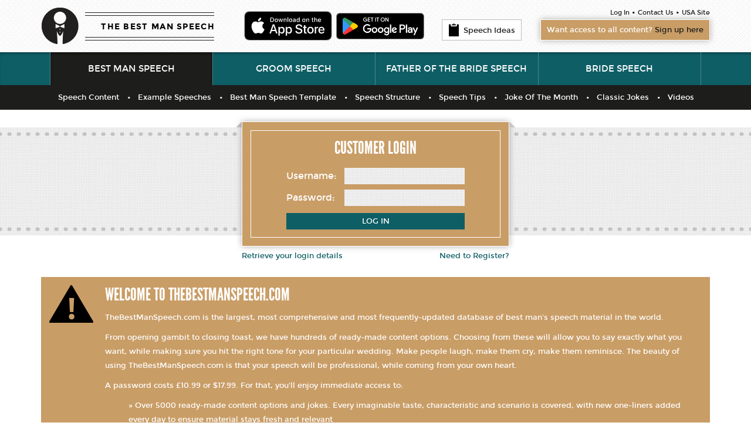

--- FILE ---
content_type: text/html;charset=UTF-8
request_url: https://www.thebestmanspeech.com/SpeechesDisplay.cfm?ExampleID=63&CatID=5
body_size: 4365
content:


<!DOCTYPE html>
<html xmlns="http://www.w3.org/1999/xhtml">
<head><script type="text/javascript" src="/cf_scripts/scripts/cfform.js"></script>
<script type="text/javascript" src="/cf_scripts/scripts/masks.js"></script>

<meta http-equiv="Content-Type" content="text/html; charset=utf-8" />

<meta name="viewport" content="width=device-width, initial-scale=1, maximum-scale=1">

<!-- Meta data spersific to this page -->
<meta name="description" content="Log in page for best man speeches">
<meta name="keywords" content="best man speeches,bestman speeches,example best man speeches,example bestman speeches,example wedding speeches,best man speech lines,bestman speech lines,best man speech toasts,best man speech jokes,best man speech gags,humerous best man speeches,funny best man speeches,">
<title>Log in to view best man speeches</title>
<!-- Meta data End -->

<link rel="stylesheet" href="/css/bootstrap.min.css">
<link rel="StyleSheet" type="text/css" href="/css/style.css">

<script type="text/javascript" src="https://ajax.googleapis.com/ajax/libs/jquery/1.10.2/jquery.min.js"></script>
<script type="text/javascript" src="/js/bootstrap.min.js"></script>
<script type="text/javascript" src="/js/script.js"></script>

<!--[if lt IE 9]>
	<script src="/js/respond.min.js"></script>
	<script src="/js/html5shiv.js"></script>
	
	<link rel="StyleSheet" type="text/css" href="/css/ie.css">
<![endif]-->

<!-- google analytics code -->
<script type="text/javascript">
  var _gaq = _gaq || [];
  _gaq.push(['_setAccount', 'UA-2620081-2']);
  _gaq.push(['_trackPageview']);

  (function() {
	var ga = document.createElement('script'); ga.type = 'text/javascript'; ga.async = true;
	ga.src = ('https:' == document.location.protocol ? 'https://ssl' : 'http://www') + '.google-analytics.com/ga.js';
	var s = document.getElementsByTagName('script')[0]; s.parentNode.insertBefore(ga, s);
  })();

</script>


<script type="text/javascript">/* <![CDATA[ */
	if (window.ColdFusion) ColdFusion.required['UserLogin']=true;
/* ]]> */</script>

<script type="text/javascript">/* <![CDATA[ */
	if (window.ColdFusion) ColdFusion.required['UserPassword']=true;
/* ]]> */</script>
<script type="text/javascript">
<!--
    _CF_checkLoginForm = function(_CF_this)
    {
        //reset on submit
        _CF_error_exists = false;
        _CF_error_messages = new Array();
        _CF_error_fields = new Object();
        _CF_FirstErrorField = null;

        //form element UserLogin required check
        if( !_CF_hasValue(_CF_this['UserLogin'], "TEXT", false ) )
        {
            _CF_onError(_CF_this, "UserLogin", _CF_this['UserLogin'].value, "You must enter a Username.");
            _CF_error_exists = true;
        }

        //form element UserPassword required check
        if( !_CF_hasValue(_CF_this['UserPassword'], "TEXT", false ) )
        {
            _CF_onError(_CF_this, "UserPassword", _CF_this['UserPassword'].value, "You must enter a Password.");
            _CF_error_exists = true;
        }


        //display error messages and return success
        if( _CF_error_exists )
        {
            if( _CF_error_messages.length > 0 )
            {
                // show alert() message
                _CF_onErrorAlert(_CF_error_messages);
                // set focus to first form error, if the field supports js focus().
                if( _CF_this[_CF_FirstErrorField].type == "text" )
                { _CF_this[_CF_FirstErrorField].focus(); }

            }
            return false;
        }else {
            return true;
        }
    }
//-->
</script>
</head>

<body class="login">
    <div class="wrapper">
    
    	<header>
         	
           <div id="brand">
                <div class="container">
                    <div class="row">
                    	<div class="col-md-7 col-sm-6">
                        	<div class="logo">
                        		<a href="https://www.thebestmanspeech.com">THE BEST MAN SPEECH</a>
                            </div><!-- logo -->
                             <div class="quick-find" style="overflow: hidden;"> 
<a href="https://apps.apple.com/gb/app/wedding-speech-builder/id6480063969" target="_blank" style="display:inline-block; width:150px; height:50px; background:url('https://developer.apple.com/assets/elements/badges/download-on-the-app-store.svg') no-repeat center center; background-size:contain; float:left; margin-bottom: 5px;"></a> 
<a href="https://play.google.com/store/apps/details?id=com.datacollege.wedding_speech_builder" target="_blank" style="display:inline-block; width:150px; height:50px; background:url('https://www.thebestmanspeech.com/img/google-play-badgegif4.gif') no-repeat center center; background-size:contain; float:right; margin-bottom: 5px;"></a>

							</div>
                        </div><!-- col-md-7 -->
                        <div class="col-md-5 col-sm-6">
                        	<a href="/Material.cfm" class="clipboard-bt"><span class="clipboard-ico"></span>Speech Ideas</a>
                            <div class="header-nav">
                            	<nav id="brandNav">
									<a href="/process/GenLoginForm.cfm">Log In</a> &bull; <a href="/Contact.cfm">Contact Us</a> &bull; <a href="/usabestman/home.cfm">USA Site</a>
                                </nav>
                                <a href="/Worldpay.cfm" class="sign-up gold-box box">Want access to all content? <span>Sign up here</span></a>
                            </div><!-- header-nav -->
                        </div><!-- col-md-5 -->
                    </div> <!-- row -->
                </div><!-- container -->
            </div><!-- brand -->
            
            <!-- ================================================================
                                      Main Navigation START 
            ================================================================ -->
            <div id="navBar">
                <nav class="navbar navbar-default" role="navigation">
                    <div class="container">
                    
                        <div class="navbar-header">
                        	<div class="mobile-logo pull-left">
                        		<a href="https://www.thebestmanspeech.com">THE BEST MAN SPEECH</a>
                            </div><!-- logo -->
                            <button type="button" class="navbar-toggle" data-toggle="collapse" data-target="#bs-example-navbar-collapse-1">
                                <div class="toggle-bars">
                                    <span class="icon-bar"></span>
                                    <span class="icon-bar"></span>
                                    <span class="icon-bar"></span>
                                </div>
                                <span class="sr-only">Toggle navigation</span>
                            	<span class="menu-title">Menu</span>
                            </button>
                        </div>
                        
                        <div class="collapse navbar-collapse" id="bs-example-navbar-collapse-1">
                            <ul class="nav navbar-nav">
                                <li class="active dropdown">
                                	<a href="https://www.thebestmanspeech.com" class="dropdown-toggle" data-toggle="">Best Man Speech</a>
                                    <ul class="dropdown-menu" role="menu">
                                    	<li ><a href="/Material.cfm">Speech Content</a></li>
                                        <li ><a href="/Speeches.cfm">Example Speeches</a></li>
                                        <li ><a href="/Templates.cfm">Best Man Speech Template</a></li>
                                        <li ><a href="/Plan.cfm">Speech Structure</a></li>
                                        <li ><a href="/Advice.cfm">Speech Tips</a></li>
                                        <li ><a href="/Month.cfm?StartRow=1">Joke Of The Month</a></li>
                                        <li ><a href="/Classic.cfm?StartRow=1">Classic Jokes</a></li>
                                        <li ><a href="/VideoPlay.cfm">Videos</a></li>
                                    </ul>
                                </li>
                                
                                <li class="dropdown">
                                	<a href="https://www.weddingspeechbuilder.com/groom/speeches/groomspeech.cfm" class="dropdown-toggle" data-toggle="">Groom Speech</a>
                                    
                                </li>
                                
                                <li class="dropdown">
                                	<a href="https://www.weddingspeechbuilder.com/fatherofthebride/speeches/weddingspeech.cfm" class="dropdown-toggle" data-toggle="">Father of the Bride Speech</a>
                                    
                                </li>
                                
                                <li class="dropdown">
                                	<a href="https://www.weddingspeechbuilder.com/bride/speeches/bridespeech.cfm" class="dropdown-toggle" data-toggle="">Bride Speech</a>
                                    
                                </li>
                            </ul>
                        </div><!-- navbar-collapse -->
                    </div><!-- container -->
                </nav>
            </div> <!-- navBar -->


    	</header>
        
        
         <!-- ================================================================
                                      Page Content START
          ================================================================ -->
        <article>
        
        	<section class="page-intro linen-bk">
            	<div class="dots-tp">
                	<div class="dots-bm">
                        <div class="container">
                            <div class="row">
                                <div class="col-lg-12">
                                    <div class="flap-over login-box">
                                        <div class="gold-box box">
                                            <div class="inner-box">
                                                <h1 class="box-title">Customer Login</h1>
												<form name="LoginForm" id="LoginForm" action="/SpeechesDisplay.cfm" method="POST" onsubmit="return _CF_checkLoginForm(this)"> 
                                                    <p><label for="UserLogin">Username:</label> <input name="UserLogin" id="UserLogin"  type="text" maxlength="10"  class="linen-bk"  size="11"  /></p>
                                                    <p><label for="UserLogin">Password:</label> <input name="UserPassword" id="UserPassword"  type="text" maxlength="10"  class="linen-bk"  size="11"  /></p>
                                                    <button class="green-wide-bt" type="submit" value="submit">Log In</button>
                                                </form>

                                            </div><!-- inner-box -->
                                        </div> <!-- gold-box -->
                                        <a href="https://www.thebestmanspeech.com/process/ForgotForm.cfm" class="left">Retrieve your login details</a>
                                        <a href="/Worldpay.cfm" class="right">Need to Register?</a>
                                    </div><!--  flap-over -->
                                </div> <!-- col-lg-12 -->
                            </div><!-- row -->
                        </div><!-- container -->
                	</div><!--  dots-bm -->
                </div><!--  dots-tp -->
            </section><!-- page-intro -->
            
            <div class="container">
            	<div class="content">
                    <div class="row">
                    	<div class="col-md-12">
                        	<div class="warning gold-box">
                            	<div class="row">
                                    <div class="col-md-1 col-sm-2">
                                        <span class="warning-ico"></span>
                                    </div> <!-- col-sm-2 -->
                                    <div class="col-md-11 col-sm-10">
                                        <h2 class="warning-title">Welcome to TheBestManSpeech.com</h2>
                                        <p>TheBestManSpeech.com is the largest, most comprehensive and most frequently-updated database of best man's speech material in the world.</p>
                                        <p>From opening gambit to closing toast, we have hundreds of ready-made content options. Choosing from these will allow you to say exactly what you want, while making sure you hit the right tone for your particular wedding. Make people laugh, make them cry, make them reminisce. The beauty of using TheBestManSpeech.com is that your speech will be professional, while coming from your own heart.</p>
                                        <p>A password costs £10.99 or $17.99. For that, you'll enjoy immediate access to:</p>
										<ul>
										<li>Over 5000 ready-made content options and jokes. Every imaginable taste, characteristic and scenario is covered, with new one-liners added every day to ensure material stays fresh and relevant</li>
										<li>More than 100 full-length, professionally-written speeches</li>
										<li>27 speech templates to help you tie your material together with a theme</li>
										<li>A money-back satisfaction guarantee</li>
										</ul>
										<p><a href="/Worldpay.cfm" class="green-inline-bt">get a password</a></p>
                                	</div> <!-- col-sm-10 -->
                                </div><!-- row -->
                            </div> <!-- warning -->
                        </div><!-- col-md-12 -->
                    </div><!-- row -->
                </div> <!-- content -->
            </div><!-- container -->
            
         </article>
        <!-- ================================================================
                                      Page Content END
         ================================================================ -->
        
        
        <!-- ================================================================
                                      	Footer START
         ================================================================ --->
        <footer>
        				<div class="footer">
            	<p>&copy;2026 Copyright and Database Rights Owned by thebestmanspeech.com. | <a href="https://www.thebestmanspeech.com">Home</a> | <a href="/Contact.cfm">Contact Us</a> | <a href="/Content.cfm">About Us</a> | <a href="/StagOrganisers.cfm?CategoryID=1">Useful Links</a> | <a href="/Quotes.cfm">Testimonials</a> | <a href="/Sitemap.cfm">Sitemap</a></p>
            </div><!-- footer -->

        </footer>
        <!-- ================================================================
                                      	Footer END
         ================================================================ -->
        
    </div><!-- wrapper -->
</body>
</html>








--- FILE ---
content_type: text/css
request_url: https://www.thebestmanspeech.com/css/style.css
body_size: 9315
content:
/*---------------------------------
		Global
----------------------------------*/

/*---	Fonts   --*/

/* Used for titles */
@font-face {
    font-family: 'LeagueGothicRegular';
    src: url('../fonts/League_Gothic-webfont.eot');
    src: url('../fonts/League_Gothic-webfont.eot?#iefix') format('embedded-opentype'),
         url('../fonts/League_Gothic-webfont.woff') format('woff'),
         url('../fonts/League_Gothic-webfont.ttf') format('truetype'),
         url('../fonts/League_Gothic-webfont.svg#LeagueGothicRegular') format('svg');
    font-weight: normal;
    font-style: normal;
}
/* Used as handwritten text */
@font-face {
    font-family: 'DancingScriptOTRegular';
    src: url('../fonts/DancingScript-Regular-webfont.eot');
    src: url('../fonts/DancingScript-Regular-webfont.eot?#iefix') format('embedded-opentype'),
         url('../fonts/DancingScript-Regular-webfont.woff') format('woff'),
         url('../fonts/DancingScript-Regular-webfont.ttf') format('truetype'),
         url('../fonts/DancingScript-Regular-webfont.svg#DancingScriptOTRegular') format('svg');
    font-weight: normal;
    font-style: normal;
}
/* Body font */
@font-face {
    font-family: 'montserratbold';
    src: url('../fonts/montserrat-bold-webfont.eot');
    src: url('../fonts/montserrat-bold-webfont.eot?#iefix') format('embedded-opentype'),
         url('../fonts/montserrat-bold-webfont.woff') format('woff'),
         url('../fonts/montserrat-bold-webfont.ttf') format('truetype'),
         url('../fonts/montserrat-bold-webfont.svg#montserratbold') format('svg');
    font-weight: normal;
    font-style: normal;

}
@font-face {
    font-family: 'montserratregular';
    src: url('../fonts/montserrat-regular-webfont.eot');
    src: url('../fonts/montserrat-regular-webfont.eot?#iefix') format('embedded-opentype'),
         url('../fonts/montserrat-regular-webfont.woff') format('woff'),
         url('../fonts/montserrat-regular-webfont.ttf') format('truetype'),
         url('../fonts/montserrat-regular-webfont.svg#montserratregular') format('svg');
    font-weight: normal;
    font-style: normal;

}

/* Instigate transitions */
a, button, a .double-chev-bt{
    -webkit-transition: all 500ms ease;
    -moz-transition: all 500ms ease;
    -ms-transition: all 500ms ease;
    -o-transition: all 500ms ease;
    transition: all 500ms ease;
}
 
/* Remove transition on specific elements */
a.myClass{
    -webkit-transition: none;
    -moz-transition: none;
    -ms-transition: none;
    -o-transition: none;
    transition: none;
} 

body{font-size:13px; font-family: 'montserratregular'; color:#000;}
h1, h2, h3, h4, h5, h6{text-transform:uppercase;}
.entry-content h2,
.entry-content h3,
.entry-content h4{text-transform:none; color:#C99D66;}
a{color:#0E5E66;}
a:hover,
a:focus{color:#C99D66;}
label{display:block; font-size:11px; font-weight:normal;}
select, input[type="text"], input[type="password"], input[type="email"]{padding:5px; border:1px solid #BBB;}
strong, b{font-family: 'montserratbold'; font-size:15px;}

li{margin-bottom:4px;}
aside li{margin-bottom:15px;}

ul li{list-style:none;}
ul li:before{content: "» ";}


ol{counter-reset:li; padding-left:0;}
ol li{list-style:none; position:relative; padding-left:40px;}
ol li:before{
	content:counter(li);
	counter-increment:li;
	background:#231F20;
	color:#FFF;
	width:20px;
	height:19px;
	display:block;
	text-align:center;
	position:absolute;
	top:0;
	left:10px;
	line-height: 20px;
}

blockquote{color: #0E5E66; font-size:16px; padding:0; border:none;}

table{margin:30px 0;}
table th{text-transform:uppercase;}
table td{font-size:11px; line-height:15px;}
table td,
table th{padding:5px 8px;}
table td + td,
table th + th{border-left:1px solid #BBB;}
table tbody tr{border-top:1px solid #BBB;}

table select,
table input{background:#FFF;}
table button{width:100%;}

hr{border-top: 1px solid #bbb;}

/*---------------------------------
		Classes
---------------------------------*/
.clear{clear:both}
.left{float:left;}
.right{float:right;}
.small-font{font-size:11px;}
.center{text-align:center;}

ul.mic{padding-left:0;}
ul.mic li{
	display: list-item !important;
	background:url('../img/mic-list.png') no-repeat left 1px;
	padding:3px 0 3px 40px;
}
ul.mic li:before{display:none;}

ul.disc{padding-left:20px;}
ul.disc li{list-style:disc;}
ul.disc li:before{display:none;}

.tagline{font-family: 'DancingScriptOTRegular'; text-transform:none;}

.mic-ico{
	background: url('../img/sprite.png') no-repeat -86px -4px;
	width: 62px;
	height: 61px;
	display:inline-block;
}
.small-mic-ico{
	background: url('../img/sprite.png') no-repeat -116px -69px;
	width: 28px;
	height: 27px;
	display:inline-block;
}
.lock-ico{
	background: url('../img/sprite.png') no-repeat -147px -101px;
	width: 56px;
	height: 56px;
	display:inline-block;
}
.warning-ico{
	background: url('../img/sprite.png') no-repeat -208px -101px;
	width: 75px;
	height: 64px;
	display:inline-block;
}
.speech-ico{
	background: url('../img/sprite.png') no-repeat -226px 0;
	width: 57px;
	height: 56px;
	display:inline-block;
}
.essential-ico{
	background: url('../img/sprite.png') no-repeat -4px -4px;
	width: 77px;
	height: 76px;
	display:inline-block;
	position: absolute;
	right: -20px;
	top: -20px;
}
.left-chevron-ico{
	background: url('../img/sprite.png') no-repeat -255px -61px;
	width: 10px;
	height: 30px;
	display:inline-block;
	position: absolute;
	margin-top:-15px;
	top: 50%;
	left: 15px;
}
.right-chevron-ico{
	background: url('../img/sprite.png') no-repeat -270px -61px;
	width: 10px;
	height: 30px;
	display:inline-block;
	position: absolute;
	margin-top:-15px;
	top: 50%;
	right: 15px;		
}
.go-ico{
	background: url('../img/sprite.png') no-repeat -153px 0;
	width: 68px;
	height: 67px;
	display:inline-block;
	text-indent:-999px;
}
.clipboard-ico{
	background: url('../img/sprite.png') no-repeat -231px -61px;
	width: 19px;
	height: 24px;
	display:inline-block;
	vertical-align:-7px;;
}
.quote-first{
	background: url('../img/sprite.png') no-repeat -156px -68px;
	width: 31px;
	height: 28px;
	display:inline-block;
}
.quote-last{
	background: url('../img/sprite.png') no-repeat -194px -68px;
	width: 31px;
	height: 28px;
	display:block;
	float:right;
	margin-bottom:20px;
}

.quotetwo-first{
	background: url('../img/QuoteTwoFirst.gif') no-repeat;
	width: 16px;
	height: 14px;
	display:inline-block;
}
.quotetwo-last{
	background: url('../img/QuoteTwoLast.gif') no-repeat;
	width: 16px;
	height: 14px;
	display:block;
	float:right;
	margin-bottom:3px;
}

.up-carrot, .down-carrot{
	display: inline-block;
	height:11px;
	width:11px;
	border: 6px solid #FFF;
}
.down-carrot{
	border-bottom-color: transparent;
	border-left-color: transparent;
	border-right-color: transparent;
	vertical-align:-5px;
}
.up-carrot{
	border-top-color: transparent;
	border-left-color: transparent;
	border-right-color: transparent;
	vertical-align:1px;
}

.white-bt .down-carrot{border-top-color:#1D1D1D;}
.white-bt .up-carrot{border-bottom-color:#1D1D1D;}
.white-bt:hover .down-carrot{border-top-color:#1D1D1D;}
.white-bt:hover .up-carrot{border-bottom-color:#1D1D1D;}

.warning,
.peek-content{padding:14px;}
.box{
	border:1px solid #fff;
	-webkit-box-shadow: 0 0 10px 0 rgba(0,0,0,0.3);
			box-shadow: 0 0 10px 0 rgba(0,0,0,0.3);
	margin-bottom:30px;
	padding:14px;
	position:relative;
}

.warning{margin-top:-4px;}
.warning .warning-title{font-family: 'LeagueGothicRegular'; color:#FFF; margin-top:0;}
.warning a:hover{color:#1D1D1B;}
.box-title{font-family: 'LeagueGothicRegular'; color:#FFF; text-align:center; margin-top:0; text-transform:uppercase;}
.line-behind{background:url('../img/behind-line.png') repeat-x 0 center; text-align:center;}
.line-behind span{padding:0 12px; display:inline-block;}
.inner-box{border:1px solid #fff; padding:13px;}

.green-box, .green-box .line-behind span{background-color:#0E5E66;}
.gold-box, .gold-box .line-behind span{background-color:#C99D66;}
.grey-box, .grey-box .line-behind span{background-color:#9C9B9B;}
.white-box{background-color:#FFF; border:none;}

.green-box p, .gold-box p, .grey-box p,
.green-box, .gold-box, .grey-box{color:#FFF;}
.green-box small, .gold-box small, .grey-box small{display:block; line-height:16px;}
.green-box hr, .gold-box hr, .grey-box hr{border-top:1px solid #FFF;}
.green-box .double-chev-bt, .gold-box .double-chev-bt, .grey-box .double-chev-bt{background-color:#FFF; color:#0E5E66;}
.white-box small{color:#9C9B9B;}

.format-quick-nav, .bar-nav{margin-top: -20px; padding: 6px 0; color:#FFF;}
.format-quick-nav select{color:#000;}

.speechItems{margin-bottom:0;}
.speechItems li{padding:20px 15px 20px 40px;}
.speechItems li:before{top:22px;}
.speechItems li:nth-child(even){background:#e6efef;}

.dots-tp, .dots-bm{background-image:url('../img/dots.png'); background-repeat:repeat-x;}
.dots-tp{background-position:0 top;}
.dots-bm{background-position:0 bottom;}

.tape-box{padding-top:65px;}
.tape{
	background:#FFF;
	-webkit-box-shadow: 0 0 10px 0 rgba(0,0,0,0.3);
			box-shadow: 0 0 10px 0 rgba(0,0,0,0.3);
	padding:5px 11px;
	text-align:center;
	position: absolute;
	top: 15px;
	margin: 0;
	left: -11px;
	width:100%;
	/*width: -webkit-calc(100% + 22px);
	width: -moz-calc(100% + 22px);
	width: calc(100% + 22px);*/
	text-transform:none;
	box-sizing:content-box;
}
.tape:before,
.flap-over:before{
	content:" ";
	display:block;
	border:5px solid #C6C6C5;
	border-top-color: transparent;
	border-left-color: transparent;
	position: absolute;
	top: -10px;
	left:0;
}
.tape:after,
.flap-over:after{
	content:" ";
	display:block;
	border:5px solid #C6C6C5;
	border-top-color: transparent;
	border-right-color: transparent;
	position: absolute;
	top: -10px;
	right:0;
}
.tape-inner{
	display:block;
	border-top:2px dashed #cecdcd;
	border-bottom:2px dashed #cecdcd;
	padding:3px 0;
	background:url('../img/diagonal.png') repeat-x 0 center;
	margin:0 -11px;
}
.tape-inner span{background: #fff; padding: 0 15px; color:#1D1D1D;}

.linen-bk, select{background:url('../img/wavegrid.png') repeat 0 0;}

.remove{color:#BD1622;}
.gold{color:#C99D66;}
.green{color:#0E5E66;}

.green-wide-bt, 
form button, 
.double-chev-bt,
.green-inline-bt{background-color:#0E5E66; color:#FFF; border:none;}

.black-wide-bt,
.green-inline-bt:hover,
.sidenav + .expander{background-color:#1D1D1B; color:#FFF !important; border:none; text-decoration:none;}

.peek-bt{color:#FFF; background-color:#1D1D1B; font-size: 11px;}

.white-bt {background:#FFF; color:#1D1D1D;}

.green-wide-bt:hover,
form button:hover,
.double-chev-bt:hover,
.black-wide-bt:hover{background-color:#C99D66; color:#FFF; text-decoration:none;}
.peek-bt:hover { color: #fff; }

.inner-box .peek-bt:hover { background:#FFF!important; color: #1D1D1D!important; }

.green-wide-bt, 
.peek-bt,
.black-wide-bt,
.green-inline-bt{display:block; text-align:center; text-transform:uppercase; padding:5px;}

.green-inline-bt{display:inline-block; padding:5px 30px;}

.double-chev-bt{
	font-size: 25px;
	line-height: 1;
	vertical-align: middle;
	margin-top: -2px;
	padding: 1px 7px 4px 8px;
}
.chev-small{font-size: 16px; padding:0px 6px 3px; vertical-align:-2px !important;}
a .double-chev-bt{vertical-align:top;}
a:hover .double-chev-bt{text-decoration:none; background-color:#C99D66;}
.add-to-clipboard-bt:hover{text-decoration:none;}


.expander, .form-expander{
	display:block;
	background:#FFF;
	text-align:center;
	color:#1D1D1B;
	padding:4px 0;
	margin-top:10px;
}
.form-expander{background:#C99D66; color:#FFF;}
.expander:hover, .form-expander:hover{background:#0E5E66; color:#FFF; text-decoration:none;}

.collapser{cursor:pointer;}
.collapser.closed{
	background-image:none;
	text-align:left;
	margin-bottom:0;
}
.collapser .collapse-ico{
	display: inline-block;
	float: right;
}
.collapser .glyphicon{
	background-color:#FFF !important; 
	color:#1D1D1B; 
	font-size: 21px;
	display: inline-block;
	width: 29px;
	padding: 3px 5px 7px 5px;
	height: 29px;
	text-align: center;
	float: right;
	margin-top:3px;
}
.collapser .glyphicon-minus{padding: 3px 6px 5px 4px;}

.locked-content{
	background: url('../img/locked-content.jpg') no-repeat 0 0;
	padding: 105px 20px;
	text-align: center;
	background-size: cover;
	margin-top: -4px;
	height: 375px;
}
.locked-content .sign-up{
	max-width: 300px;
	margin: 0 auto;
	-webkit-border-radius: 8px;
	   -moz-border-radius: 8px;
			border-radius: 8px;
}

.locked-content .sign-upsnippet{
	max-width: 300px;
	margin: 0 auto;
	-webkit-border-radius: 8px;
	   -moz-border-radius: 8px;
			border-radius: 8px;
}

/*---------------------------------
		Brand Bar
----------------------------------*/
#brand{background:url('../img/cream_pixels.png') repeat 0 0; padding-top:12px;}
.mobile-logo { display: none; }
.logo{float:left; margin-right: 50px;}
.logo a{
	/* text-indent:-9999px; */
	background: url('../img/logo_blank.png') no-repeat 0 0;
  display: block;
  width: 296px;
  height: 64px;
text-align: right;
  color: #000;
  text-transform: uppercase;
  font-family: 'montserratbold';
  letter-spacing: 1.3px;
  padding-top: 24px;
  font-size: 13.6px;
}
.strapline {margin-top: 6px;color: #0E5E66;font-size: 21px;text-align: center;line-height: 1.3;margin-bottom: 10px;}
.quick-find{margin-top:7px;}
.quick-find label{color:#C99D66;}
.quick-find select{width:234px;}
.clipboard-bt{
	float:left; 
	background:#fff; 
	border:1px solid #BBB; 
	padding:5px 10px; 
	display:block; 
	color:#1D1D1B;
	margin-top:21px;
}
.clipboard-bt:hover{text-decoration:none; background:#1D1D1B; color:#FFF;}
.clipboard-bt span{margin-right:7px;}
.header-nav{float:right;}
.sign-up{display:block; color:#FFF; padding:8px 10px; margin-bottom:20px;}
.sign-up:hover{text-decoration:none; background:#0E5E66; color:#FFF;}
.sign-up span{color:#1D1D1B;}
.sign-upsnippet{display:block; color:#FFF; padding:8px 10px; margin-bottom:20px;}
.sign-upsnippet:hover{text-decoration:none; background:#0E5E66; color:#FFF;}
.sign-upsnippet span{color:#1D1D1B;}
#brandNav{text-align:right; margin-bottom:3px;}
#brandNav a{color:#1D1D1B; font-size:11px;}
#brandNav a:hover{color:#C99D66;}

/*---------------------------------
		Main Navigation
----------------------------------*/
.navbar-default .navbar-toggle{border-color:transparent;}
.navbar-default .navbar-toggle .menu-title{
	color:#FFF; 
	text-transform:uppercase; 
	float:left;
	margin-right: 0px;
	margin-top: 0px;
}
.navbar-default .navbar-toggle .icon-bar{background-color:#FFF;}
.navbar-default .navbar-toggle:hover,
.navbar-default .navbar-toggle:focus{background-color:rgba(255,255,255,0.3);}

.navbar-toggle {
	padding: 5px 10px;
	margin-top: 5px;
	margin-bottom: 5px;
}

.navbar-default .navbar-toggle .menu-title {
	float: none;
	margin-top: 2px;
}

.toggle-bars{
	margin: auto;
	width: 22px;
	margin-bottom: 2px;
}

.navbar-toggle .icon-bar+.icon-bar {
	margin-top: 3px;
}

.navbar-default{
	border:none;
	-webkit-border-radius: 0;
	   -moz-border-radius: 0;
			border-radius: 0;
	background:#0E5E66;
	margin-bottom:72px;
	-webkit-box-shadow:inset 0 4px 6px -4px rgba(0,0,0,0.6);
			box-shadow:inset 0 4px 6px -4px rgba(0,0,0,0.6);
}
.navbar-nav{float:none;}
.navbar-default li{margin-bottom:0;}
.navbar-default .navbar-nav > li{width:25%; position:static;}
.navbar-default .navbar-nav > li:before{display:none;}
.navbar-default .navbar-nav > li.dropdown{position:static;}
.navbar-default .navbar-nav > li > a{
	color:#FFF;
	text-transform:uppercase;
	font-size:15px;
	text-align:center;
	border-left:1px solid #4a868c;
	border-right:1px solid #4a868c;
	padding-top:18px;
	padding-bottom:18px;
}
.navbar-default .navbar-nav > li + li > a{
	border-left:none; 
	border-right:1px solid #4a868c;
}

.navbar-default .navbar-nav > .active > a,
.navbar-default .navbar-nav > .active > a:hover,
.navbar-default .navbar-nav > .active > a:focus,
.navbar-default .navbar-nav > li > a:hover,
.navbar-default .navbar-nav > li > a:focus{
	background:#1D1D1B;
	color:#FFF;
	-webkit-box-shadow:inset 0 4px 6px -4px rgba(0,0,0,1);
			box-shadow:inset 0 4px 6px -4px rgba(0,0,0,1);
}

.navbar-default .navbar-nav > .active .dropdown-menu{
	display:block;
	border:none;
	width:100%;
	text-align:center;
	-webkit-border-radius: 0;
	   -moz-border-radius: 0;
			border-radius: 0;
	-webkit-box-shadow: none;
			box-shadow: none;
	background:#1D1D1B;
}
.navbar-default .navbar-nav > .active .dropdown-menu li{
	display:inline-block;
	font-size:13px;
}
.navbar-default .navbar-nav > .active .dropdown-menu li > a{padding:7px 10px 7px 12px; color:#fff; display:inline-block;}
.navbar-default .navbar-nav > .active .dropdown-menu li > a:hover,
.navbar-default .navbar-nav > .active .dropdown-menu li > a:focus,
.navbar-default .navbar-nav > .active .dropdown-menu li.active > a{background:none; color:#C99D66;}
.navbar-default .navbar-nav > .active .dropdown-menu li:before{display:none;}
.navbar-default .navbar-nav > .active .dropdown-menu li + li:before{content:'•'; color:#FFF; display:inline-block;}

/* green bar-nav on speech list page */
.bar-nav{margin-bottom:30px; padding:0;}
.bar-nav ul{margin:0; padding:0;}
.bar-nav li{float:left; margin-bottom:0;}
.bar-nav li:before{display:none;}
.bar-nav li > a{color:#FFF; padding:15px; display:block;}
.bar-nav li > a:hover,
.bar-nav li.active > a{background:#1D1D1D; color:#FFF; text-decoration:none;}


/*---------------------------------
		Page Intro Bar
----------------------------------*/
.entry-header{margin-right:30px; position:relative;}
.entry-header .mic-ico{
	position: absolute;
	left: 50%;
	bottom: -50%;
	margin-left: -31px;
}
h1{
	font-family: 'LeagueGothicRegular';
	text-transform:uppercase;
	color:#0E5E66;
	font-size:49px;
}
.entry-header h1{margin-top:0; line-height:1;}
.entry-header .tagline{margin-bottom:0;}
.page-intro .dots-bm{padding:28px 0;}
.page-intro{margin-bottom:20px;}
.entry-intro{line-height:1.9em; padding-right:30px;}
.gold-intro p{color:#C99D66; margin-bottom:0;}


.flap-over #bannerCarousel{min-height:475px;}
.flap-over{position:relative;}
.flap-over:before{
	top:0;
	left:-10px;
}
.flap-over:after{
	top:0;
	right:-10px;
}
.flap-over #bannerCarousel{padding:0 35px;}
.flap-over #bannerCarousel h3{font-family: 'LeagueGothicRegular'; color:#0E5E66; text-transform:uppercase; font-size:30px;}
.flap-over #bannerCarousel h3 .speech-ico{vertical-align:-15px;}
.flap-over #bannerCarousel .item p{color:#0E5E66; line-height:22px !important;}
.flap-over #bannerCarousel .item{padding:0 10px;}

.carousel-indicators{bottom:0;}
.carousel-indicators li{background-color:#9C9B9B; border:none; padding-left:0;}
.carousel-indicators li:before{display:none;}
.carousel-indicators .active{background-color:#0E5E66;}

.carousel-control{background-image:none !important; filter:none !important;}

/*---------------------------------
		Homepage
----------------------------------*/
.home .content, .cat-boxes{line-height:inherit;}

.home .col-md-8 .box ul li{width:32%;}
.home .content .col-md-6{float:right;}
.home .content .col-md-6.left{float:left;}
.home .page-intro{margin-bottom:40px;}

.home .flap-over{
	margin-top:-213px;
	background:#fff;
	-webkit-box-shadow: 0 0 10px 0 rgba(0,0,0,0.3);
			box-shadow: 0 0 10px 0 rgba(0,0,0,0.3);
	min-height:454px;
	position:relative;
}

/*---------------------------------
		Login Page
----------------------------------*/
.login-box{width:456px; margin:0 auto;}
.login-box .inner-box{padding:13px 60px;}
.login-box .box-title{font-size:30px; margin-bottom:20px;}
.login-box .box{margin-bottom:7px;}
#LoginForm button{width:100%;}
#LoginForm button:hover{background:#1D1D1B;}
#LoginForm p{margin-bottom:15px;}
#LoginForm label{color:#fff; font-size:16px;}
#LoginForm input{border:none; float:right; width:205px; margin-top:-3px; color:#000;}
#LoginForm label, #LoginForm input{display:inline}

.login .page-intro, .login .page-intro .dots-bm{height:184px;}
.login .page-intro{margin-bottom:75px;}
.login .flap-over{margin-top:-38px;}

/*---------------------------------
		Purchase Page
----------------------------------*/
.purchase .page-intro .tagline{font-size: 30px;}
.purchase h1{font-size: 117px;}
.purchase aside .flap-over{margin-top: -255px;}
.purchase .flap-over li{
	font-size:16px;
	line-height: 15px;
	padding:6px 0 6px 40px;
	background-position:left 0;
}
.purchase .flap-over .mic{margin: 0 22%;}
.purchase .flap-over small{font-size:11px;}
ul.disc{padding-left:20px !important;}

.purchase-box{border:none; margin-top:30px;}
.purchase-box h3, .purchase-box h4{color:#1D1D1D;}
.purchase-box button{width:100%;}
.purchase-box select{background:#FFF;}

.purchase-box form{margin-bottom:20px;}

/*---------------------------------
		Speech List
----------------------------------*/
.speech-list .inner-box{overflow:auto;}
.peek-wrap .black-wide-bt{font-size:11px;}
.peek-wrap .black-wide-bt, .peek-wrap .white-bt{padding:3px 10px; margin-bottom:10px;}
.peek-wrap .white-bt { margin-bottom: 0; padding-bottom: 14px; }

.speech-list .peek-wrap .black-wide-bt:hover{background:#FFF; color:#1D1D1D !important;}
.speech-list .peek-wrap .white-bt:hover{color:#FFF; background:#1D1D1D;}
.peek-wrap{margin-top:20px;}

.speech-list .peek-content{clear:both; margin-top:10px; background:#FFF; color:#1D1D1D;}
.speech-list .peek-content p{color:#1D1D1D;}

.accordion .tab-head{margin-top:8px;}
.accordion .tab-head,
.accordion .list-tab{margin-bottom:0 !important;}
.accordion .list-tab{padding-left:30px !important;}
.accordion .down-carrot{float:right; margin-top:9px;}
.accordion .up-carrot{float:right; margin-top:1px;}
.accordion .speech-lists{background:#9C9B9B; margin-bottom:0; padding-bottom:10px; padding-top:10px; padding-left:45px;}
.accordion .speech-lists li{margin-bottom:0;}
.accordion .speech-lists li:before,
.accordion .speech-lists li a{color:#FFF;}
.accordion .speech-lists li a:hover{color:#1D1D1D;}



/*---------------------------------
		Content
----------------------------------*/
.page-intro .tagline{font-size:34px;}

.cat-boxes .box ul{padding:0; margin:0; overflow:auto;}
.cat-boxes .box ul li{
	width:48%; 
	display:inline-block; 
	margin-bottom:4px;
	margin-right:1%;
	line-height:18px; 
	text-indent: -13px;
	padding-left: 13px;
	float:left;
	box-sizing:border-box;
}
.cat-boxes .box ul li:before{content: "» "; color:#FFF;}
.cat-boxes .box ul li a{color:#FFF;}
.cat-boxes .box ul li.active a,
.cat-boxes .box ul li.active:before{color:#1D1D1B;}

.otherInfo{border-top:5px solid #1D1D1B; margin-bottom:30px;}
.otherInfo h2{font-family: 'LeagueGothicRegular';}
.otherInfo ul{padding:0;}
.otherInfo li a{color:#1D1D1B;}

.content {line-height:24px; margin-bottom:30px;}
aside .quote-widget{font-size:16px;}

.pagination-wrap{padding:15px 15px 13px 15px; line-height:normal; margin-top:20px;}
.pagination-wrap li:before{display:none;}
.pagination-wrap .pagination li a,
.pagination-wrap .pagination li span{
	-webkit-border-radius: 0;
	   -moz-border-radius: 0;
			border-radius: 0;
	background-color:#0E5E66;
	color:#FFF;
	border:none;
	margin-left:0;
	margin-right:6px;
	margin-bottom:6px;
}
.pagination-wrap .pagination li a:hover{background-color:#C99D66;}
.pagination-wrap .pagination{padding:0; margin:0;}
.pagination-wrap .pageNumb{vertical-align: 11px; color:#868686;}

.pagination-wrap .pagination .active span{background-color:#1D1D1B;}

.mobile-pagination{
	display: inline-block;
	background: #0E5E66;
	color: #FFF;
	padding: 10px 20px;
}
.mobile-pagination:hover{background: #C99D66; color:#FFF; text-decoration:none;}

#FormatQuickNav select{background:#FFF; padding:3px 5px;}

aside.otherInfo,
aside .otherInfo{margin-top:15px;}

aside .flap-over{margin-top:-163px;}
aside .flap-over .green-wide-bt,
.sidenav a,
.accordion .tab-head,
.accordion .list-tab{
	padding: 3px 15px;
	font-size: 11px;
	text-align: left;
	text-transform: none;
	margin-bottom: 8px;
}
aside .flap-over .green-wide-bt.active,
.sidenav a.active{background:#C99D66;}
aside .flap-over .black-wide-bt{padding:3px 5px;}


/*---------------------------------
		Roasting & Prasing
----------------------------------*/
.advanced-search h4{text-align:center; margin-bottom:0;}
.advanced-search h4 + p{text-align:center; color:#9C9B9B;}
.advanced-search form{margin-bottom:8px;}
.advanced-search form select{
	width:190px;
	width: -webkit-calc(100% - 34px);
	width: -moz-calc(100% - 34px);
	width: calc(100% - 34px);
}
.advanced-search .line-behind, .purchase-box .line-behind{color:#9C9B9B; background-image:url('../img/behind-line-grey.png'); margin:20px 0;}
.advanced-search .line-behind span{background:#FFF;}
.advanced-search .linen-bk{padding:5px 15px 15px;}
.advanced-search .linen-bk h4{margin-bottom:15px;}
.advanced-search #searchForm input{margin-bottom:10px; width:100%;}
.advanced-search #searchForm button{width:100%;}

.left-50{float:left; width:49.5%; border-right:1px solid #0E5E66; padding-right:15px;}
.left-50 label, .left-50 h4{color:#C99D66;}

.right-50{float:right; width:49.5%; padding-left:15px;}
.right-50 label, .right-50 h4{color:#0E5E66;}

/*---------------------------------
		Footer Widget Area
----------------------------------*/
#footerWidget{padding:20px 0; line-height:22px;}
.quote-widget{color: #0E5E66; clear:right;}
.quote-widget h2{font-family: 'LeagueGothicRegular';}
.quote-widget a{color:#C99D66;}
.quote-widget a:hover{color:#1D1D1B;}
.quote-widget blockquote{font-size: 13px;}
.quote-widget blockquote cite{text-transform:uppercase; font-family: 'montserratbold';}

.white-widget{background:#fff; padding:10px; color:#1D1D1B;}
.white-widget .widget-inner{border:2px dashed #cecdcd; padding:10px;}
.white-widget img{margin-left:10px;}
.white-widget .polaroid{margin:-34px -53px 0 0; width:157px; height:auto;}
.white-widget .tagline{margin-top:0; font-size:30px;}
.white-widget .tagline a{color:#1D1D1B; text-decoration:none;}
.white-widget .right{text-align:right;}
.white-widget .go-ico.move-up{margin-top:-20px;}
.white-widget .clipboard-speech{width:90px;}

a.white-widget{display:block;}
a.white-widget:hover{text-decoration:none; background:#C99D66; color:#fff;}

.white-widget .guide-widget .go-ico{margin-top:38px;}
.white-widget .clipboard-widget .go-ico{margin-top:12px;}
.white-widget .format-widget .go-ico{margin-top:13px;}
.white-widget .content-widget .go-ico{margin-top:14px;}
.white-widget .mic-speech{margin-top:10px;}

/*---------------------------------
		Footer
----------------------------------*/
.footer{background:#0E5E66; text-align:center; color:#FFF; padding:15px 20px 5px}
.footer a{color:#FFF;}


/*-----------------------------------------------------------

				RESPONSIVE STYLING START
		
-------------------------------------------------------------*/

@media only screen and (max-width: 1199px) {
	.logo{float:none; margin-bottom:15px;}
	.clipboard-bt{float:right; margin:10px 0 15px;}
	#brand{padding-bottom:20px}
	
	/*---------------------------
	Navigation START
	-----------------------------*/
	.navbar-default .navbar-nav > li > a{font-size:12px; padding:18px 0;}
	.navbar-default .navbar-nav > .active .dropdown-menu li > a{font-size: 11px; padding: 7px 5px 7px 7px;}
	/*---------------------------
	Navigation END
	-----------------------------*/
	
	
	.home .entry-header{
		float:none;
		margin-right:0;
		text-align:center;
	}
	.entry-intro{text-align:center;}
	.entry-header .mic-ico{bottom:-125%}
	
	.home .flap-over{margin-top: -271px; min-height: 573px;}
	.flap-over #bannerCarousel{padding:0 21px; min-height: 573px;}
	.left-chevron-ico{left: 10px;}
	.right-chevron-ico{right: 10px;}
	
	.white-widget img{display:none;}
	.white-widget .go-ico{margin-right:-10px; margin-top:-25px !important;}
	
	#FormatQuickNav select{max-width:255px;}
	
	.purchase .flap-over .mic{margin: 0 14%;}
	
	

} /* max-width: 1199px */

@media only screen and (min-width: 991px) and (max-width: 1199px) {
	.peek-wrap .black-wide-bt, .peek-wrap .white-bt{float:none;}
}

@media only screen and (max-width: 991px) {
	
	/*---------------------------
	Navigation START
	-----------------------------*/
	#brand{
		margin-top:50px; margin-bottom:20px;
		-webkit-box-shadow: 0 4px 6px -4px rgba(0,0,0,0.6);
				box-shadow: 0 4px 6px -4px rgba(0,0,0,0.6);
	}
	#navBar .navbar-default{
		position: absolute;
		top: 0;
		left: 0;
		border-top:none;
		width:100%;
		z-index:100;
		padding-bottom:0;
		-webkit-box-shadow: 0 4px 6px -4px rgba(0,0,0,0.6);
				box-shadow: 0 4px 6px -4px rgba(0,0,0,0.6);
	}
	.navbar-default .navbar-nav > li{width:auto;  clear:both;}
	.navbar-default .navbar-nav > li > a{border:none !important; text-align:left; font-size:17px;}
	.navbar-default .navbar-nav li{border-bottom:1px solid #4a868c;}
	.navbar-default .navbar-nav li:before{display:none !important;}
	.navbar-default .navbar-nav .dropdown .dropdown-menu{padding:0;}
	.navbar-default .navbar-nav .dropdown .dropdown-menu li,
	.navbar-default .navbar-nav .dropdown .dropdown-menu li a{display:block;  background:#0E5E66; text-align:left; font-size:13px;}
	.navbar-default .navbar-nav .dropdown .dropdown-menu li a{padding-left:30px;}
	.navbar-default .navbar-nav .dropdown .dropdown-menu li a:hover,
	.navbar-default .navbar-nav .dropdown .dropdown-menu li a:focus{background: #1D1D1B; color:#fff;}
	.navbar-default .navbar-nav li a{padding-left:20px;}
	.dropdown-menu{position:static;}
	/*---------------------------
	Navigation END
	-----------------------------*/
	
	.flap-over:before, .flap-over:after,
	.home .flap-over{display:none;}
	aside .flap-over, .purchase aside .flap-over{margin-top:0;}
	.essential-ico{left:-33px;}
	.entry-header .mic-ico{position:static; margin-left:0;}
	.white-widget, .quote-widget{margin-bottom:20px;}
	aside{margin-top:30px !important;}
	.warning .warning-ico{display:block; margin:0 auto 15px;}
	
	.bar-nav li a{
		padding-left:12px;
		padding-right:12px;
	}
	
	.purchase h1{font-size: 79px;}
	
} /* max-width: 991px */

@media only screen and (max-width: 767px) {
	.logo{display: none;}
	.mobile-logo {float:left; margin: 6px 0px 0px 10px; display: block; max-width: calc(100% - 90px); overflow: hidden;}
	.sign-up {
		width: 150px;
		float: right;
		max-width: 45%;
		font-size: 0px;
		text-align: center;
	}
	.sign-up span {
		font-size: 13px;
	}
	.mobile-logo a{
		/* text-indent:-9999px; */
		background:url('../img/mobile-logo_blank.png') no-repeat 0 0;
		background-size: contain;
		display:block;
		width: 215px;
  height: 39px;
  margin: 0 auto;
  max-width: 100%;
  color: #fff;
  font-size: 9.2px;
  text-align: right;
  letter-spacing: 1.3px;
  padding-top: 15px;
	}
	#quickFind{text-align: center; margin-bottom:15px; float: left; width: 100%; }
	.quick-find label {	display: none; }
	.quick-find select{width:262px;}
	.clipboard-bt{float:left; width:151px; margin:0 auto 20px; max-width: 53%;}
	#brandNav{text-align:center; margin-bottom:0; float: left; width: 100%;}
	.header-nav{float:none; margin:0 auto;}
	.home .col-md-8 .box ul li{width: 49%;}
	
	.box{margin-bottom:20px;}
	.inner-box{border:none; padding:0;}
	.box-title{font-size: 24px;}
	.collapser .collapse-ico{margin-top:-5px;}
	
	.tape-box{padding-top:86px;}
	.pagination-wrap .pageNumb{vertical-align:middle;}
	
	.login-box .inner-box{border:1px solid #FFF;}
	
	
	.bar-nav{text-align:center;}
	.bar-nav li {
		float: none;
		display:inline-block;
	}
	
} /* max-width: 767px */

@media only screen and (max-width: 500px) {
	
	.left-50, .right-50{float:none; width:100%; border:none; padding:0;}
	.quick-find select{width:150px;}
	.header-nav{text-align:center;}
	.logo a{width:250px; background-size:100%;}
	
	.collapser .collapse-ico{padding:0;}
	.cat-boxes .box ul li, .home .col-md-8 .box ul li{width:100%;}
	
	.login-box{width:100%;}
	.login-box .inner-box{border:none; padding:0;}
	.login .flap-over{margin-top:0;}
	.login .page-intro, .login .page-intro .dots-bm{height:auto;}
	.login .page-intro{margin-bottom:30px;}
	#LoginForm label, #LoginForm input{display:block;}
	#LoginForm input{width:100%; margin-top:0; float:none;}
	#LoginForm p {margin-bottom: 10px;}
	#LoginForm .green-wide-bt{margin-top:15px;}
	
	.peek-wrap .black-wide-bt, .peek-wrap .white-bt{float:none;}
	.tape-box {padding-top: 110px;}
	.speech-list .peek-content { margin-top: 0; }
	
} /* max-width: 500px */

@media only screen and (max-width: 420px) {
	tape-box {padding-top: 114px;}
	.box-title{position:relative;}
	.box-title > span{padding-right:30px;}
	.box  .collapse-ico{position:absolute; right:0;}
	
	.login-box a.left, .login-box a.right{float:none; display:block; text-align:center; margin-top:15px;}
	.purchase .flap-over .mic{margin: 0 2%;}
	
} /* max-width: 420px */


--- FILE ---
content_type: application/javascript
request_url: https://www.thebestmanspeech.com/js/script.js
body_size: 2496
content:
jQuery(document).ready(function($) {
	
	//measure viewport
	function viewport() {
		var e = window, a = 'inner';
		if (!('innerWidth' in window )) {
			a = 'client';
			e = document.documentElement || document.body;
		}
		return { width : e[ a+'Width' ] , height : e[ a+'Height' ] };
	}
	
	/*-----------------------------------------------------
	//Peek Inside open and close.
	--------------------------------------------------------*/
	//$('.peek-content').hide();
	$('.peek-wrap .peek-bt').click(function(event){
		event.preventDefault();
			// if($(this).next().hasClass('open')){
			// 	$(this).next().slideUp().removeClass('open');;
			// 	$('.up-carrot', this).removeClass('up-carrot').addClass('down-carrot');
			// }else{
			// 	$(this).next().slideDown().addClass('open');
			// 	$('.down-carrot', this).removeClass('down-carrot').addClass('up-carrot');
			// }
	});
	
	
	/*-----------------------------------------------------
	// Accordian
	--------------------------------------------------------*/
	function accordian(trigger, content){
		$(content).hide();
		$(trigger).click(function(event){
			event.preventDefault();
			$(content).slideUp();
			$(trigger + ' .up-carrot').removeClass('up-carrot').addClass('down-carrot');
			if($(this).next(content).is(":hidden")){
				$(this).next(content).slideDown();
				$('.down-carrot', this).removeClass('down-carrot').addClass('up-carrot');
			}
		});
	}
	
	accordian('a.tab-head', '.service-row');
	accordian('a.list-tab', '.speech-lists');
	
	/*-----------------------------------------------------
	//Carousel used on homepage for "Line of the Month" etc.
	--------------------------------------------------------*/
	$('#bannerCarousel').carousel({interval: 8000});
	$('.carousel-control.left').click(function() {
		$('#bannerCarousel').carousel('prev');
	});
	
	$('.carousel-control.right').click(function() {
		$('#bannerCarousel').carousel('next');
	});
	
	/*-----------------------------------------------------
	//To set each item in caraousel to same Height to avoid jumping
	--------------------------------------------------------*/
	function equalizeHeights(selector) {
		var heights = new Array();

		// Loop to get all element heights
		$(selector).each(function() {

			// Need to let sizes be whatever they want so no overflow on resize
			$(this).css('min-height', '0');
			$(this).css('max-height', 'none');
			$(this).css('height', 'auto');

			// Then add size (no units) to array
	 		heights.push($(this).height());
		});

		// Find max height of all elements
		var max = Math.max.apply( Math, heights );

		// Set all heights to max height
		$(selector).each(function() {
			$(this).css('height', max + 'px');
		});	
	}

	$(window).load(function() {
		// Fix heights on page load
		equalizeHeights('#bannerCarousel .item');

		// Fix heights on window resize
		$(window).resize(function() {

			// Needs to be a timeout function so it doesn't fire every ms of resize
			setTimeout(function() {
	      		equalizeHeights('#bannerCarousel .item');
			}, 100);
		});
	});
		
	/*-----------------------------------------------------
	Collapse and expand elements that are to large
	------------------------------------------------------*/
	$(document).on('click', '.expander', function(event){
			event.preventDefault();
			var aniElement = $(this).prev();
			var beforeH = $(aniElement, this).height();
			
			if($(aniElement, this).hasClass('open')){
				var newH = $(aniElement, this).attr('rel');
				$(this).text('Expand +');
				$(aniElement, this).css({'height': newH+'px'}).removeClass('open');
			}else{
				$(this).text('Collapse -');
				$(aniElement, this).css({'height': 'auto'}).attr('rel', beforeH).addClass('open');
			}
			
	});
	
	function collapse(element, elementCount, count, exH, remover){
		if(typeof remover === 'undefined'){
			$(element).each(function(){
				if($(elementCount, this).length > count){
					$(this).after('<a href="#" class="expander">Expand +</a>');
					var height = $(elementCount+':nth-child('+count+')', this).position();
					var elHeight = $(this).position();
					height = (height.top - elHeight.top) + exH;
					$(this).css({'height' : height+'px', 'overflow' : 'hidden'});
				}
			});
			
			
		}else{
			$(element).next('.expander').remove('.expander');
			$(element).css('height', '');
		}
	}
	
	collapse('.sidenav', 'a', '12', 30);
	
	//sort out header elements order on mobile
	var reordeHeaderElementsTimeout = 0;
	function reordeHeaderElements(){
		if (reordeHeaderElementsTimeout) {
			return;
		}
		reordeHeaderElementsTimeout = setTimeout (function() {
			if ( viewport().width < 768 && $('.header-nav > #brandNav').length ) {
				$(".header-nav > .sign-up").after($(".header-nav #brandNav"));
			}else if ( viewport().width > 767 && $('.header-nav > .sign-up').length ){
				$(".header-nav > #brandNav").after($(".header-nav .sign-up"));
			}
			reordeHeaderElementsTimeout = 0;
		}, 100);
	}
	
	//Function for collapsing boxes on mobile devices
	function mobileCollapse(element, count){
		var i = 0;
		$(element).each(function(){
			if(i > count){
				$('ul', this).slideUp().addClass('up');
				$('h2', this).addClass('collapser closed').append('<span class="collapse-ico"><span class="glyphicon glyphicon-plus"></span></span>')
			}
			i++;
		});
		
		$('.collapser').unbind('click');
		$('.collapser').on('click',function(){
			
			if($('.collapse-ico .glyphicon', this).hasClass('glyphicon-plus')){
				$(this).removeClass('closed');
				$('.collapse-ico .glyphicon', this).removeClass('glyphicon-plus').addClass('glyphicon-minus');
			}else{
				$(this).addClass('closed');
				$('.collapse-ico .glyphicon', this).removeClass('glyphicon-minus').addClass('glyphicon-plus');
			}
			
			if($(this).next().hasClass('up')){
				$(this).next().slideDown().removeClass('up').addClass('down');
			}else if($(this).next().hasClass('down')){
				$(this).next().slideUp().removeClass('down').addClass('up');
			};
		});
	}
	
	function clearMobileCollapse(element){
		$(element + ' ul').show();
		$(element + ' .collapse-ico').remove();
		$(element + ' .collapser').removeClass('collapser closed');
		$(element + ' .up').removeClass('up');
		$(element + ' .down').removeClass('down');
	}
	
	function formCollapse(remover){
		
		if(typeof remover === 'undefined'){
			$('.form-collapse').slideUp().after('<a href="#" class="form-expander">Expand +</a>');
			
			$('.form-expander').on('click', function(event){
					event.preventDefault();
					var aniElement = $(this).prev();
					
					if($(aniElement, this).hasClass('open')){
						$(this).text('Expand +');
						$(aniElement, this).slideUp().removeClass('open');
					}else{
						$(this).text('Collapse -');
						$(aniElement, this).slideDown().addClass('open');
					}
					
			});
		}else{
			$('.form-expander').remove('.form-expander');
			$('.form-collapse').show();
		}
	}
	
	
		
	var ww = viewport();
	if(ww.width > 992){
		collapse('.col-md-6 .boxt ul', 'li', '30', 18);
	}
	
	if(ww.width < 991 && ww.width > 767){
		mobileCollapse('.home .boxt', '6');
	}
	
	if(ww.width < 767){
		mobileCollapse('.home .boxt', '2');
		mobileCollapse('.otherInfos .col-sm-3', '-1');
	}
	
	if(ww.width < 500){
		formCollapse();
	}
	
	$(window).resize(function() {
		var ww = viewport();
		if(ww.width < 991){
			collapse('.col-md-6 .boxt ul', 'li', '30', 18, 'remove');
			if($('.boxt .collapse-ico').length == 0){
				mobileCollapse('.home .boxt', '6');
			}
			
		}else{
			clearMobileCollapse('.home .boxt');

			if($('.expander').length == 0){
				collapse('.col-md-6 .boxt ul', 'li', '30', 18);
			}
		}
		
		if(ww.width < 767){
			if($('.otherInfo .collapse-ico').length == 0){
				mobileCollapse('.otherInfos .col-sm-3', '-1');
			}
		}else{
			clearMobileCollapse('.otherInfos .col-sm-3');
		}
		
		if(ww.width < 500){
			if($('.form-expander').length == 0){
				formCollapse();
			}
		}else{
			formCollapse('remove');
		}
		
		reordeHeaderElements();
	});
	reordeHeaderElements();

});